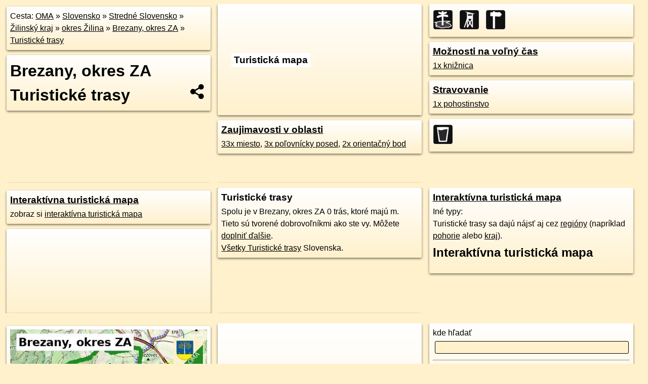

--- FILE ---
content_type: text/html; charset=UTF-8
request_url: https://brezany.za.oma.sk/turistika
body_size: 4394
content:
<!DOCTYPE html>
<html lang="sk" dir="ltr">
<head>
	<title>Brezany, okres ZA Turistické trasy - oma.sk</title>
	<meta http-equiv="Content-Type" content="text/html; charset=utf-8">
	<meta name="keywords" content="Brezany, okres ZA Turistické trasy  brezany.za, turistika, turistika, turistická trasy, turistické trasy, turistické cesty, turistika, turistické chodníky, vysokohorské túry, čunder, stanovanie a kempovanie, turistický výlet, ubytovanie popri ceste, turistické značky, značkované turistické trasy, hiking, nordic walking, prechádzka po lese, výlet v lese, chodník, turistické trasy, cyklotrasy, pohoria Slovenska, cykloatlas, cyklistické trasy, cykloportál, turisticka mapa, Spolu je v Brezany, okres ZA 0 trás, ktoré majú m., oma.sk">
	<meta name="description" content="Brezany, okres ZA Turistické trasy . Spolu je v Brezany, okres ZA 0 trás, ktoré majú m. na OMA.sk, portál o trasách a regiónoch SR.">
	<meta property="og:description" content="Brezany, okres ZA Turistické trasy . Spolu je v Brezany, okres ZA 0 trás, ktoré majú m. na OMA.sk."><meta name="apple-mobile-web-app-title" content="Brezany, okres ZA Turistické trasy - oma.sk"><link rel="canonical" href="https://brezany.za.oma.sk/turistika"><meta property="og:url" content="https://brezany.za.oma.sk/turistika"><meta property="og:locale" content="sk_SK">
	<meta name="audience" content="All"><link rel="preconnect" href="https://data.oma.sk"><meta name="robots" content="INDEX,FOLLOW"><meta name="revisit-after" content="7 days"><meta name="author" content="OMA.sk"><meta name="rating" content="Safe for Kids">
	<meta name="theme-color" content="#FFF1CC">
	<meta property="og:image" content="https://data.oma.sk/img/rozcestnik/brezany.za.oma.sk-turistika.jpg"><meta property="twitter:image" content="https://data.oma.sk/img/rozcestnik/brezany.za.oma.sk-turistika.jpg"><meta property="twitter:card" content="summary_large_image">
	<meta property='og:title' content='Brezany, okres ZA Turistické trasy'>
	<link rel='manifest' href='https://brezany.za.oma.sk/manifest.json'>
	<meta name="viewport" content="width=device-width, initial-scale=1.0, maximum-scale=5, minimum-scale=1">
	<style>.box{box-sizing:border-box;height:auto;overflow:hidden;cursor:default;margin:5px;margin-bottom:10px;vertical-align:top;box-shadow:0 2px 4px rgba(0,0,0,0.55);border-radius:3px;padding:7px;position:relative;background:linear-gradient(#fff,#fff1cc);display:block;justify-self:start;grid-template-rows:1fr auto;break-inside:avoid;width:99%}div.expander{max-height:250px;overflow:hidden}div.fixedh{height:333px}.smallprint{font-size:.8em;line-height:120%}#popiselementu,#informacie{min-height:167px;height:400px}#zoznam,.minhei{min-height:167px}#navigacia{overflow:hidden;height:200px}body>.box{float:left}h2,h1{margin-top:.1em;margin-bottom:.2em;line-height:150%;text-decoration:none;min-height:48px}h2 a{text-decoration:none}h3,h4{margin:0;margin-bottom:4px;text-decoration:none}p{margin:0}a,a:hover{color:#000}.box img.foto{padding-left:1%;padding-bottom:1%;width:48%;height:105px;object-fit:none;object-position:center}img{border-style:none;max-width:100%}.erb{width:31%;float:right;margin:1%}.poiz{min-width:50px;height:38px;margin:1px;background-repeat:no-repeat;display:inline-block}.shareicon{background-image:url('https://data.oma.sk/img/share.png');background-size:contain;background-repeat:no-repeat;display:inline-block;min-width:32px;padding-left:3px;height:32px;margin:1px 1px 1px 1px;float:right}body{background-color:#fff1cc;height:98%;width:98%;max-width:2100px;min-width:98%;font-family:Tahoma,Geneva,sans-serif;line-height:150%;color:#000}html{height:100%;width:99%}.atlasimg h3{position:absolute;top:90px;left:20px;background-color:white;padding:2px 5px 2px 5px;z-index:3}.erb .stvorec{position:relative;display:block;padding-bottom:100%}.atlasimg a{position:relative;display:block;padding-bottom:53%}.atlasimg img,.stvorec img{position:absolute;top:0;left:0;width:100%;height:auto}div.smallmap,.poimap{width:100%;height:100%}.mapafull #omask{height:100%}@media all and (max-width:840px){body,.smallprint ul{line-height:230%}a.poiz{margin:5px}}@media all and (max-width:500px){.mapafull{width:89%;height:70%}.nemapafull,.fullw{width:89%}.atlasimg{height:100px;overflow:hidden}.atlasimg h3{top:70px;left:20px}}@media all and (min-width:501px) and (max-width:840px){.mapafull{width:92%;height:70%}.nemapafull,.fullw{width:92%}.atlasimg h3{top:75px;left:20px}.atlasimg{height:120px;overflow:hidden}}@media all and (min-width:840px) and (max-width:1000px){.nemapafull{width:30%}.mapafull{width:61%}}@media all and (min-width:1001px) and (max-width:1400px){.nemapafull{width:23%}.mapafull{width:73%}}@media all and (min-width:1401px) and (max-width:1850px){.nemapafull{width:18%}.mapafull{width:77%}}@media all and (min-width:1851px){.nemapafull{width:15%}.mapafull{width:81%}}@media all and (min-width:840px){.fullw{width:98%}.mapafull{height:95%}}.brickcontent{column-gap:10px;margin-top:5px;margin-bottom:10px}@media all and (max-width:1000px){.rightmap,.leftbox{width:100%}.rightmap{height:500px}}@media all and (min-width:1001px){.topbox{display:grid;width:100%;gap:7px;padding-bottom:7px}.rightmap{height:100%}}@media all and (max-width:500px){.brickcontent{column-count:1}}@media all and (min-width:501px) and (max-width:1000px){.brickcontent,.leftbox{column-count:2}.topbox{grid-template-columns:1fr 1fr}.leftbox .biggerbox{column-span:all}}@media all and (min-width:1401px){.leftbox{column-count:2}.leftbox .biggerbox{column-span:all}}@media all and (min-width:1001px) and (max-width:1400px){.brickcontent{column-count:3}.topbox{grid-template-columns:1fr 2fr}}@media all and (min-width:1401px) and (max-width:1850px){.brickcontent{column-count:4}.topbox{grid-template-columns:2fr 2fr}}@media all and (min-width:1851px){.brickcontent{column-count:5}.topbox{grid-template-columns:2fr 3fr}}h3.expand{width:100%}span.right{font-weight:bold;font-size:1.2em;text-align:right;position:absolute;right:5px}.headerclickable{cursor:pointer}#tooltip{min-height:2.7em}span.r2{min-height:2em}.bottom{position:absolute;bottom:0;height:auto;background:white}.blue{background:#8acde3;opacity:.9;font-size:18px;font-weight:bold}ul,ol{margin-top:0;margin-bottom:0;padding-left:20px}ol{padding-left:3em}ul{list-style-type:circle}img.foto-bigger,img.pocasie-img{width:100%}.twtr-tweet-text{font-size:125%}div.box>form>input.search,div.box>input.search,#redir{width:98%;margin:4px;padding:4px;border:#000 1px solid;border-radius:3px;padding-right:0;padding-left:0;margin-top:4px;margin-bottom:4px;background-color:#fff1cc;color:#000;font-weight:bold}#navigacia path{fill:#fff1cc;stroke:#000;stroke-width:2px}#navigacia path:hover{fill:#fff}tr:nth-child(even){background:#fff1cc}tr:nth-child(odd){background:#fff}iframe{scrolling:no;frameborder:0;border:0;overflow:hidden;width:100%;height:400px}a,button{touch-action:manipulation}</style>
	<link rel="apple-touch-icon" type="image/png" href="https://data.oma.sk/img/t/180/erby/erb-brezany.za.oma.sk.png" sizes="180x180">
	<link rel="icon" type="image/png" href="https://data.oma.sk/img/t/96/erby/erb-brezany.za.oma.sk.png" sizes="96x96"><link rel="icon" type="image/png" href="https://data.oma.sk/img/t/192/erby/erb-brezany.za.oma.sk.png" sizes="192x192"><link rel="icon" type="image/png" href="https://data.oma.sk/img/t/512/erby/erb-brezany.za.oma.sk.png" sizes="512x512">
	<meta name="msapplication-TileImage" content="https://data.oma.sk/img/t/144/erby/erb-brezany.za.oma.sk.png"><link rel="shortcut icon" href="https://brezany.za.oma.sk/favicon.ico"><link rel="icon" type="image/svg+xml" href="https://data.oma.sk/img/t/512/erby/erb-brezany.za.oma.sk.svg">
	<meta name="msapplication-config" content="https://brezany.za.oma.sk/browserconfig.xml"><meta name="msapplication-TileColor" content="#FFF1CC">
	<meta property="article:author" content="https://www.facebook.com/wwwOMAsk/"><meta name="twitter:site" content="@wwwOMAsk">
</head>
<body>
<div class='brickcontent'>

<p class='box biggerbox'>Cesta: <a href='https://www.oma.sk'>OMA</a> &raquo; <a href="https://slovensko.oma.sk/" title="sr Slovensko">Slovensko</a> &raquo; <a href="https://stredne-slovensko.oma.sk/" title="nuts2 Stredné Slovensko">Stredné Slovensko</a> &raquo; <a href="https://zilinsky-kraj.oma.sk/" title="kraj Žilinský kraj">Žilinský kraj</a> &raquo; <a href="https://okres-zilina.oma.sk/" title="okres okres Žilina">okres Žilina</a> &raquo; <a href="https://brezany.za.oma.sk/" title="obec Brezany, okres ZA">Brezany, okres ZA</a> &raquo; <a href='https://brezany.za.oma.sk/turistika'>Turistické trasy</a></p>
 <h1 class='box biggerbox'>Brezany, okres ZA Turistické trasy  </h1><div class='box atlasimg'><a href='https://brezany.za.oma.sk/turisticky-atlas'><h3>Turistická mapa</h3><img src='https://data.oma.sk/img/oblasti/brezany.za.oma.sk-turisticky-atlas.jpg' alt='ikona Turistická mapa turisticky-atlas v brezany.za' loading='lazy' ></a></div>
<div class='box'><h3><a href='https://brezany.za.oma.sk/turistika'>Zaujimavosti v oblasti</a></h3><a href="https://brezany.za.oma.sk/turistika/miesto" title="miesto v ">33x miesto</a>, <a href="https://brezany.za.oma.sk/turistika/posed" title="poľovnícky posed v ">3x poľovnícky posed</a>, <a href="https://brezany.za.oma.sk/turistika/bod" title="orientačný bod v ">2x orientačný bod</a></div>
<div class='box'><h3><a href='https://brezany.za.oma.sk/turistika'></a></h3><a href="https://brezany.za.oma.sk/turistika/miesto" title="Brezany, okres ZA 33x miesto" class="ik-miesto poiz"> </a><a href="https://brezany.za.oma.sk/turistika/posed" title="Brezany, okres ZA 3x poľovnícky posed" class="ik-posed poiz"> </a><a href="https://brezany.za.oma.sk/turistika/bod" title="Brezany, okres ZA 2x orientačný bod" class="ik-bod poiz"> </a></div>
<div class='box'><h3><a href='https://brezany.za.oma.sk/volny-cas'>Možnosti na voľný čas</a></h3><a href="https://brezany.za.oma.sk/volny-cas/kniznica" title="knižnica v ">1x knižnica</a></div>
<div class='box'><h3><a href='https://brezany.za.oma.sk/stravovanie'>Stravovanie</a></h3><a href="https://brezany.za.oma.sk/stravovanie/pohostinstvo" title="pohostinstvo v ">1x pohostinstvo</a></div>
<div class='box'><h3><a href='https://brezany.za.oma.sk/stravovanie'></a></h3><a href="https://brezany.za.oma.sk/stravovanie/pohostinstvo" title="Brezany, okres ZA 1x pohostinstvo" class="ik-pohostinstvo poiz"> </a></div>
</div><div class='brickcontent'>
<div class='box'><h3><a href='https://brezany.za.oma.sk/turisticky-atlas' title='Turistická mapa, Brezany, okres ZA'>Interaktívna turistická mapa</a></h3>zobraz si <a href='https://brezany.za.oma.sk/turisticky-atlas' title='turistická mapa, brezany, okres za'>interaktívna turistická mapa</a></div>
<div class='box minhei'><span class='lazy' data-loader='ajax' data-src='/js/rek.php?lon=&lat='></span></div>
<div class='box'><h3>Turistické trasy</h3><p>Spolu je v Brezany, okres ZA 0 trás, ktoré majú  m. Tieto sú tvorené dobrovoľníkmi ako ste vy. Môžete <a href='https://wiki.openstreetmap.org/wiki/Sk:WikiProjekt_Slovensko' rel='noopener'>doplniť ďalšie</a>.</p><p><a href='https://turistika.oma.sk/'>Všetky Turistické trasy</a> Slovenska.</p></div>
<div class='box'><h3><a href='https://brezany.za.oma.sk/turisticky-atlas' title='Turistická mapa, Brezany, okres ZA'>Interaktívna turistická mapa</a></h3><p>Iné typy: </p> <p>Turistické trasy sa dajú nájsť aj cez <a href='https://regiony.oma.sk/'>regióny</a> (napríklad <a href='https://pohorie.oma.sk' title='pohoria a údolia Slovenska'>pohorie</a> alebo <a href='https://kraj.oma.sk/' title='kraje Slovenskej republiky'>kraj</a>).</p><h2><a href='https://brezany.za.oma.sk/turisticky-atlas' title='Turistická mapa, Brezany, okres ZA'>Interaktívna turistická mapa</a></h2></div>
</div><div class='brickcontent'>
</div><div class='brickcontent'>
<div class='box atlasimg'><a href='https://brezany.za.oma.sk/turistika'><img src='https://data.oma.sk/img/rozcestnik/brezany.za.oma.sk-turistika.jpg' alt='Brezany, okres ZA Turistické trasy  ' loading='lazy' ></a></div>
<div class='box'><iframe class='lazy' title='facebook stránky' data-src='https://www.facebook.com/plugins/likebox.php?href=https://www.facebook.com/wwwOMAsk&amp;colorscheme=light&amp;show_faces=false&amp;stream=true&amp;header=false&amp;height=400&amp;scrolling=false&amp;border=0'></iframe></div>
<div class='box dbox smallprint'><h3>Viac o nás</h3><ul><li><a href='https://twitter.com/wwwOMAsk'>nájdete nás na twittri</a></li><li><a href='https://www.facebook.com/wwwOMAsk/'>alebo na faceboooku</a></li><li><a href='https://www.oma.sk/spravy/'>alebo aj v správach</a></li></ul></div>
<div class="box lazy minhei" data-loader="ajax" data-src="https://data.oma.sk/img/oma-hladaj.html"></div>
<div class='box dbox smallprint'><h3>Podpor projekt OMA:</h3><a href='https://brezany.za.oma.sk/turistika'><img class='erb' src='https://data.oma.sk/img/qr/brezany.za.oma.sk/turistika.png' alt='QR kód na túto stránku brezany.za.oma.sk turistika' loading='lazy'></a><p>Spojte sa s nami <a href='https://www.facebook.com/wwwOMAsk/' title='OMA.sk facebook stránka'>na facebooku</a>, <a href='https://www.facebook.com/sharer.php?u=https://brezany.za.oma.sk/turistika&amp;t=Brezany%2C+okres+ZA+Turistick%C3%A9+trasy' title='zdieľať na Facebook' rel='nofollow'>zdieľajte túto stránku na Facebooku</a>, <a href='https://twitter.com/home?status=Brezany%2C+okres+ZA+Turistick%C3%A9+trasy%3A+https%3A%2F%2Fbrezany.za.oma.sk%2Fturistika' title='zdieľať na Twitter' rel='nofollow'>na Twittri</a>, alebo umiestnite odkaz na svoju stránku.</p><p>Ale hlavne doplňte dáta do Openstreetmap, články do wikipédie, ...</p> </div>
<div class='box smallprint'><h3>Zdroj dát</h3>Mapové údaje pochádzajú z <a href='https://www.openstreetmap.org/' rel='noopener'>www.OpenStreetMap.org</a>, databáza je prístupná pod licenciou <a href='https://www.openstreetmap.org/copyright' rel='noopener'>ODbL</a>. <a href='https://www.oma.sk/' title='OMA vie všetko'><img src='https://data.oma.sk/img/t/100/logo.png' data-retina='https://data.oma.sk/img/t/200/logo.png' alt='OMA logo' class='erb' loading='lazy'></a>Mapový podklad vytvára a aktualizuje <a href='https://www.freemap.sk/'>Freemap Slovakia (www.freemap.sk)</a>, šíriteľný pod licenciou CC-BY-SA. Fotky sme čerpali z galérie portálu freemap.sk, autori fotiek sú uvedení pri jednotlivých fotkách a sú šíriteľné pod licenciou CC a z wikipédie. Výškový profil trás čerpáme z <a href='https://www2.jpl.nasa.gov/srtm/'>SRTM</a>. Niečo vám chýba? <a href='https://wiki.openstreetmap.org/wiki/Sk:WikiProjekt_Slovensko' rel='noopener'>Pridajte to</a>. Sme radi, že tvoríte slobodnú wiki mapu sveta.</div>
<script src='https://data.oma.sk/img/oma-nomap2.js?v=4' defer></script>
</div></body></html>